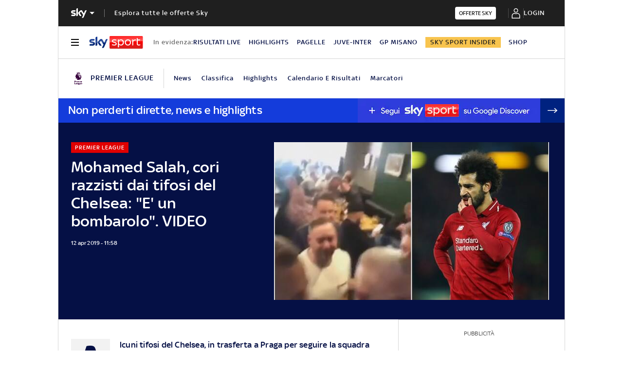

--- FILE ---
content_type: application/x-javascript;charset=utf-8
request_url: https://smetrics.sky.it/id?d_visid_ver=5.5.0&d_fieldgroup=A&mcorgid=1A124673527853290A490D45%40AdobeOrg&mid=75991747052595809579049875138744134097&ts=1768815719975
body_size: -37
content:
{"mid":"75991747052595809579049875138744134097"}